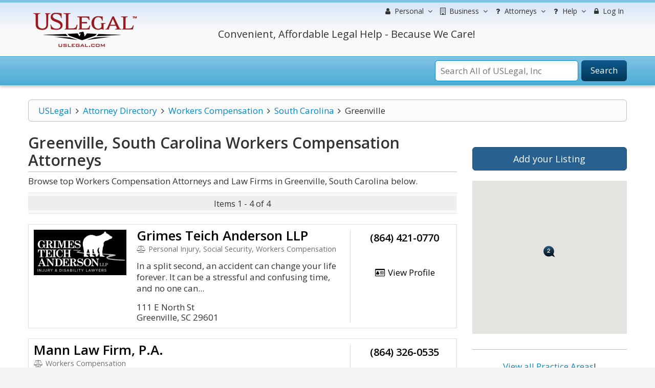

--- FILE ---
content_type: text/html; charset=utf-8
request_url: https://www.google.com/recaptcha/api2/aframe
body_size: -86
content:
<!DOCTYPE HTML><html><head><meta http-equiv="content-type" content="text/html; charset=UTF-8"></head><body><script nonce="yptzmAwfvILuk8Mgx0IyOw">/** Anti-fraud and anti-abuse applications only. See google.com/recaptcha */ try{var clients={'sodar':'https://pagead2.googlesyndication.com/pagead/sodar?'};window.addEventListener("message",function(a){try{if(a.source===window.parent){var b=JSON.parse(a.data);var c=clients[b['id']];if(c){var d=document.createElement('img');d.src=c+b['params']+'&rc='+(localStorage.getItem("rc::a")?sessionStorage.getItem("rc::b"):"");window.document.body.appendChild(d);sessionStorage.setItem("rc::e",parseInt(sessionStorage.getItem("rc::e")||0)+1);localStorage.setItem("rc::h",'1769836915885');}}}catch(b){}});window.parent.postMessage("_grecaptcha_ready", "*");}catch(b){}</script></body></html>